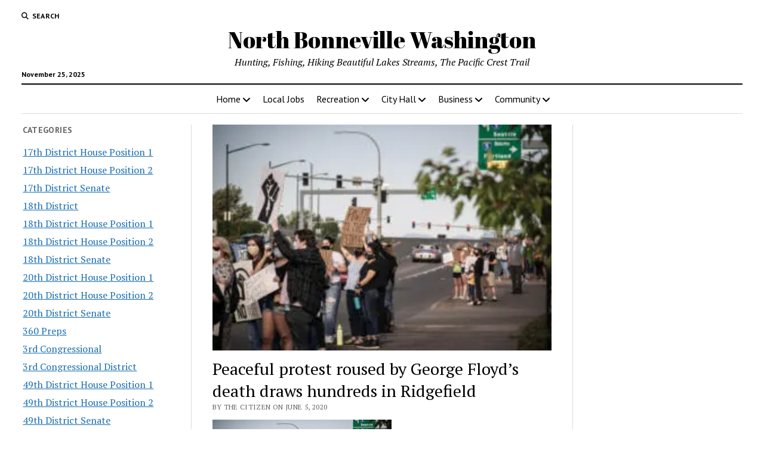

--- FILE ---
content_type: text/html; charset=UTF-8
request_url: https://www.omnibuspanel.com/code/sticker/stick.php?v=1764099991&dom=www.northbonneville.com&rf=
body_size: 177
content:
<a href=https://www.bing.com/search?q=ranchoponderosa.com target=_BLANK><img src=rh_20.jpg align=left></a> <span style="font-weight:bold; text-decoration: overline; text-decoration: underline;">Lightning</span>

--- FILE ---
content_type: text/html; charset=utf-8
request_url: https://www.google.com/recaptcha/api2/aframe
body_size: 268
content:
<!DOCTYPE HTML><html><head><meta http-equiv="content-type" content="text/html; charset=UTF-8"></head><body><script nonce="i50RD32b5sYMZyXVWv8dMg">/** Anti-fraud and anti-abuse applications only. See google.com/recaptcha */ try{var clients={'sodar':'https://pagead2.googlesyndication.com/pagead/sodar?'};window.addEventListener("message",function(a){try{if(a.source===window.parent){var b=JSON.parse(a.data);var c=clients[b['id']];if(c){var d=document.createElement('img');d.src=c+b['params']+'&rc='+(localStorage.getItem("rc::a")?sessionStorage.getItem("rc::b"):"");window.document.body.appendChild(d);sessionStorage.setItem("rc::e",parseInt(sessionStorage.getItem("rc::e")||0)+1);localStorage.setItem("rc::h",'1764099994888');}}}catch(b){}});window.parent.postMessage("_grecaptcha_ready", "*");}catch(b){}</script></body></html>